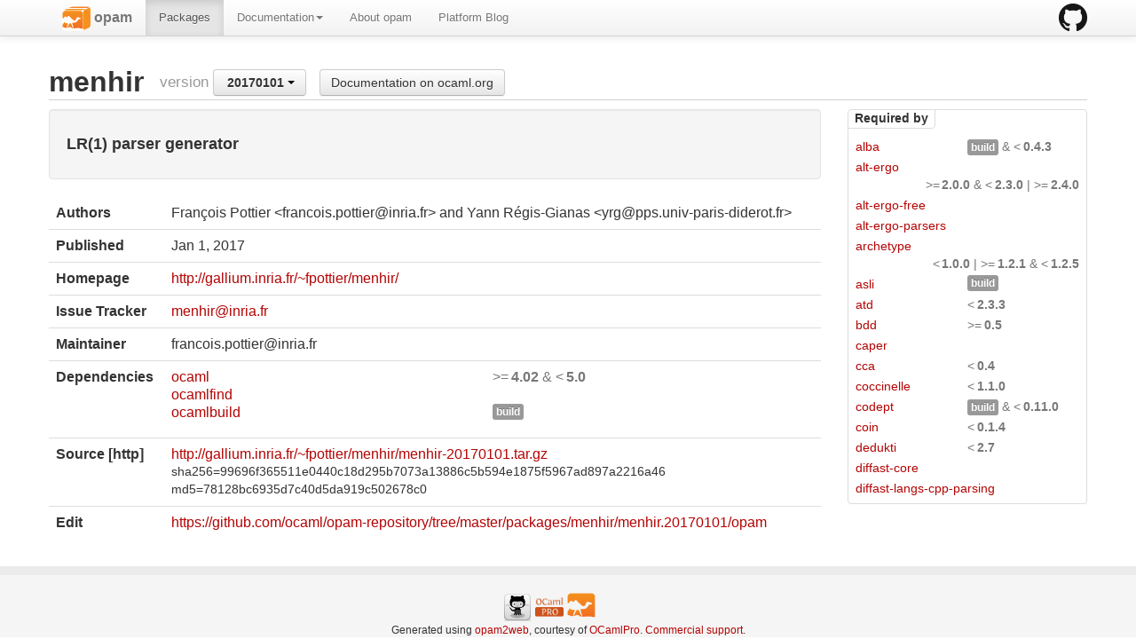

--- FILE ---
content_type: text/html; charset=utf-8
request_url: https://opam.ocaml.org/packages/menhir/menhir.20170101/
body_size: 27404
content:
<html lang="en" xmlns="http://www.w3.org/1999/xhtml" xmlns:t="http://ocaml.org/xmlns/template#">
  <head>
    <meta http-equiv="Content-Type" content="text/html;charset=utf-8"/>
    <title>opam - menhir.20170101</title>
    <link href="/blog/feed.xml" type="application/atom+xml" rel="alternate" title="Platform blog ATOM Feed"/>
    <meta name="viewport" content="width=device-width, initial-scale=1.0"/>
    <meta name="description" content="The homepage of opam, a package manager for OCaml"/>
    <meta name="author" content="OCamlPro"/>
    <link href="../../../ext/img/favicon.png" rel="icon" type="image/png"/><link href="../../../ext/css/bootstrap.css" rel="stylesheet"/><link href="../../../ext/css/docs.css" rel="stylesheet"/><link href="../../../ext/js/google-code-prettify/prettify.css" rel="stylesheet"/><link href="../../../ext/css/site.css" rel="stylesheet"/><link href="../../../ext/css/bootstrap-responsive.css" rel="stylesheet"/><link href="../../../ext/css/opam2web.css" rel="stylesheet"/><meta name="generator" content="opam2web %%VERSION_NUM%%"/>
    
    
  </head>

  <body>

    <div class="navbar navbar-fixed-top">
      <div class="navbar-inner">
        <div class="container">
          <a class="btn btn-navbar" data-toggle="collapse" data-target=".nav-collapse">
            <span class="icon-bar"> </span>
            <span class="icon-bar"> </span>
            <span class="icon-bar"> </span>
          </a>
          <a class="brand" href="https://github.com/ocaml/opam">
            <img alt="opam on Github" src="../../../ext/img/GitHub-Mark-32px.png"/>
          </a>
          <div class="nav-collapse collapse">
            <ul class="nav"><li class=""><a href="../../../."><img src="/ext/img/favicon.png"/><span class="opam-title"> opam</span></a></li><li class="active"><a href="../../../packages/">Packages</a></li><li class="dropdown"><a class="dropdown-toggle" href="#" data-toggle="dropdown">Documentation<b class="caret"></b></a><ul class="dropdown-menu"><li class="nav-header">opam 2.0 documentation</li><li class="divider"></li><li class=""><a href="../../../doc/Install.html">Install</a></li><li class=""><a href="../../../doc/Upgrade_guide.html">Upgrade guide</a></li><li class=""><a href="../../../doc/Usage.html">Usage</a></li><li class="divider"></li><li class=""><a href="../../../doc/FAQ.html">FAQ</a></li><li class=""><a href="../../../doc/Tricks.html">Tricks</a></li><li class=""><a href="../../../doc/Packaging.html">Packaging</a></li><li class=""><a href="../../../doc/External_solvers.html">External solvers</a></li><li class="divider"></li><li class=""><a href="../../../doc/Manual.html">Manual</a></li><li class=""><a href="../../../doc/1.1/">Archives (OPAM 1.1)</a></li><li class=""><a href="../../../doc/1.2/">Archives (OPAM 1.2)</a></li></ul></li><li class=""><a href="../../../about.html">About opam</a></li><li class=""><a href="../../../blog/opam-2-5-0/">Platform Blog</a></li></ul>

          </div>
        </div>
      </div>
    </div>

    
    <div id="main" class="container">

      <h2>menhir<span class="title-group">version <div class="btn-group"><a class="btn dropdown-toggle" data-toggle="dropdown" href="#"><span class="package-version">20170101</span> <span class="caret"></span></a><ul class="dropdown-menu"><li><li><a href="../../menhir/menhir.20160303/"><span class="package-version">20160303</span></a></li></li><li><li><a href="../../menhir/menhir.20160504/"><span class="package-version">20160504</span></a></li></li><li><li><a href="../../menhir/menhir.20160526/"><span class="package-version">20160526</span></a></li></li><li><li><a href="../../menhir/menhir.20160808/"><span class="package-version">20160808</span></a></li></li><li><li><a href="../../menhir/menhir.20160825/"><span class="package-version">20160825</span></a></li></li><li><li><a href="../../menhir/menhir.20161114/"><span class="package-version">20161114</span></a></li></li><li><li><a href="../../menhir/menhir.20161115/"><span class="package-version">20161115</span></a></li></li><li><li class="active"><a href="#"><span class="package-version">20170101</span></a></li></li><li><li><a href="../../menhir/menhir.20170418/"><span class="package-version">20170418</span></a></li></li><li><li><a href="../../menhir/menhir.20170509/"><span class="package-version">20170509</span></a></li></li><li><li><a href="../../menhir/menhir.20170607/"><span class="package-version">20170607</span></a></li></li><li><li><a href="../../menhir/menhir.20170712/"><span class="package-version">20170712</span></a></li></li><li><li><a href="../../menhir/menhir.20171013/"><span class="package-version">20171013</span></a></li></li><li><li><a href="../../menhir/menhir.20171206/"><span class="package-version">20171206</span></a></li></li><li><li><a href="../../menhir/menhir.20171222/"><span class="package-version">20171222</span></a></li></li><li><li><a href="../../menhir/menhir.20180528/"><span class="package-version">20180528</span></a></li></li><li><li><a href="../../menhir/menhir.20180530/"><span class="package-version">20180530</span></a></li></li><li><li><a href="../../menhir/menhir.20180703/"><span class="package-version">20180703</span></a></li></li><li><li><a href="../../menhir/menhir.20180905/"><span class="package-version">20180905</span></a></li></li><li><li><a href="../../menhir/menhir.20181006/"><span class="package-version">20181006</span></a></li></li><li><li><a href="../../menhir/menhir.20181026/"><span class="package-version">20181026</span></a></li></li><li><li><a href="../../menhir/menhir.20181113/"><span class="package-version">20181113</span></a></li></li><li><li><a href="../../menhir/menhir.20190613/"><span class="package-version">20190613</span></a></li></li><li><li><a href="../../menhir/menhir.20190620/"><span class="package-version">20190620</span></a></li></li><li><li><a href="../../menhir/menhir.20190626/"><span class="package-version">20190626</span></a></li></li><li><li><a href="../../menhir/menhir.20190924/"><span class="package-version">20190924</span></a></li></li><li><li><a href="../../menhir/menhir.20200123/"><span class="package-version">20200123</span></a></li></li><li><li><a href="../../menhir/menhir.20200211/"><span class="package-version">20200211</span></a></li></li><li><li><a href="../../menhir/menhir.20200525/"><span class="package-version">20200525</span></a></li></li><li><li><a href="../../menhir/menhir.20200612/"><span class="package-version">20200612</span></a></li></li><li><li><a href="../../menhir/menhir.20200619/"><span class="package-version">20200619</span></a></li></li><li><li><a href="../../menhir/menhir.20200624/"><span class="package-version">20200624</span></a></li></li><li><li><a href="../../menhir/menhir.20201122/"><span class="package-version">20201122</span></a></li></li><li><li><a href="../../menhir/menhir.20201201/"><span class="package-version">20201201</span></a></li></li><li><li><a href="../../menhir/menhir.20201214/"><span class="package-version">20201214</span></a></li></li><li><li><a href="../../menhir/menhir.20201216/"><span class="package-version">20201216</span></a></li></li><li><li><a href="../../menhir/menhir.20210310/"><span class="package-version">20210310</span></a></li></li><li><li><a href="../../menhir/menhir.20210419/"><span class="package-version">20210419</span></a></li></li><li><li><a href="../../menhir/menhir.20210929/"><span class="package-version">20210929</span></a></li></li><li><li><a href="../../menhir/menhir.20211012/"><span class="package-version">20211012</span></a></li></li><li><li><a href="../../menhir/menhir.20211125/"><span class="package-version">20211125</span></a></li></li><li><li><a href="../../menhir/menhir.20211128/"><span class="package-version">20211128</span></a></li></li><li><li><a href="../../menhir/menhir.20211230/"><span class="package-version">20211230</span></a></li></li><li><li><a href="../../menhir/menhir.20220210/"><span class="package-version">20220210</span></a></li></li><li><li><a href="../../menhir/menhir.20230415/"><span class="package-version">20230415</span></a></li></li><li><li><a href="../../menhir/menhir.20230608/"><span class="package-version">20230608</span></a></li></li><li><li><a href="../../menhir/menhir.20231231/"><span class="package-version">20231231</span></a></li></li><li><li><a href="../../menhir/menhir.20240715/"><span class="package-version">20240715</span></a></li></li><li><li><a href="../../menhir/menhir.20250903/"><span class="package-version">20250903</span></a></li></li><li><li><a href="../../menhir/menhir.20250912/"><span class="package-version">20250912</span> (latest)</a></li></li></ul></div><a class="btn" href="https://ocaml.org/p/menhir/20170101/doc/index.html">Documentation on ocaml.org</a></span></h2><div class="row"><div class="span9"><div class="well"><h4>LR(1) parser generator</h4></div><table class="table package-info"><tbody><tr><th>Authors</th><td>François Pottier &lt;francois.pottier@inria.fr&gt; and Yann Régis-Gianas &lt;yrg@pps.univ-paris-diderot.fr&gt;</td></tr><tr><th>Published</th><td><time datetime="2017-01-01">Jan 1, 2017</time></td></tr><tr><th>Homepage</th><td><a href="http://gallium.inria.fr/~fpottier/menhir/">http://gallium.inria.fr/~fpottier/menhir/</a></td></tr><tr><th>Issue Tracker</th><td><a href="menhir@inria.fr">menhir@inria.fr</a></td></tr><tr><th>Maintainer</th><td>francois.pottier@inria.fr</td></tr><tr><th>Dependencies</th><td><ul class="formula"><li><span><a href="../../ocaml/ocaml.4.14.3/"><span class="formula-package">ocaml</span></a></span><span class="version-constraint">&gt;=<span class="package-version">4.02</span> &amp; &lt;<span class="package-version">5.0</span></span></li><li><span><a href="../../ocamlfind"><span class="formula-package">ocamlfind</span></a></span></li><li><span><a href="../../ocamlbuild"><span class="formula-package">ocamlbuild</span></a></span><span class="version-constraint"><span class="label">build</span></span></li></ul></td></tr><tr><th>Source  [http] </th><td><a title="Download source" href="http://gallium.inria.fr/~fpottier/menhir/menhir-20170101.tar.gz">http://gallium.inria.fr/~fpottier/menhir/menhir-20170101.tar.gz</a><br/><small>sha256=99696f365511e0440c18d295b7073a13886c5b594e1875f5967ad897a2216a46</small><br/><small>md5=78128bc6935d7c40d5da919c502678c0</small></td></tr><tr><th>Edit</th><td><a title="Edit this package description" href="https://github.com/ocaml/opam-repository/tree/master/packages/menhir/menhir.20170101/opam">https://github.com/ocaml/opam-repository/tree/master/packages/menhir/menhir.20170101/opam</a></td></tr></tbody></table></div><div class="span3 revdeps-column"><div class="revdeps"><span class="revdeps-title">Required by</span><ul class="formula"><li><span><a href="../../alba/alba.0.4.2/"><span class="formula-package">alba</span></a></span><span class="version-constraint"><span class="label">build</span> &amp; &lt;<span class="package-version">0.4.3</span></span></li><li><span><a href="../../alt-ergo/alt-ergo.2.6.2/"><span class="formula-package">alt-ergo</span></a></span><span class="version-constraint">&gt;=<span class="package-version">2.0.0</span> &amp; &lt;<span class="package-version">2.3.0</span> | &gt;=<span class="package-version">2.4.0</span></span></li><li><span><a href="../../alt-ergo-free"><span class="formula-package">alt-ergo-free</span></a></span></li><li><span><a href="../../alt-ergo-parsers"><span class="formula-package">alt-ergo-parsers</span></a></span></li><li><span><a href="../../archetype/archetype.1.2.4/"><span class="formula-package">archetype</span></a></span><span class="version-constraint">&lt;<span class="package-version">1.0.0</span> | &gt;=<span class="package-version">1.2.1</span> &amp; &lt;<span class="package-version">1.2.5</span></span></li><li><span><a href="../../asli"><span class="formula-package">asli</span></a></span><span class="version-constraint"><span class="label">build</span></span></li><li><span><a href="../../atd/atd.2.2.1/"><span class="formula-package">atd</span></a></span><span class="version-constraint">&lt;<span class="package-version">2.3.3</span></span></li><li><span><a href="../../bdd/bdd.0.5/"><span class="formula-package">bdd</span></a></span><span class="version-constraint">&gt;=<span class="package-version">0.5</span></span></li><li><span><a href="../../caper"><span class="formula-package">caper</span></a></span></li><li><span><a href="../../cca/cca.0.2/"><span class="formula-package">cca</span></a></span><span class="version-constraint">&lt;<span class="package-version">0.4</span></span></li><li><span><a href="../../coccinelle/coccinelle.1.0.9/"><span class="formula-package">coccinelle</span></a></span><span class="version-constraint">&lt;<span class="package-version">1.1.0</span></span></li><li><span><a href="../../codept/codept.0.10.3/"><span class="formula-package">codept</span></a></span><span class="version-constraint"><span class="label">build</span> &amp; &lt;<span class="package-version">0.11.0</span></span></li><li><span><a href="../../coin/coin.0.1.3/"><span class="formula-package">coin</span></a></span><span class="version-constraint">&lt;<span class="package-version">0.1.4</span></span></li><li><span><a href="../../dedukti/dedukti.2.6.0/"><span class="formula-package">dedukti</span></a></span><span class="version-constraint">&lt;<span class="package-version">2.7</span></span></li><li><span><a href="../../diffast-core"><span class="formula-package">diffast-core</span></a></span></li><li><span><a href="../../diffast-langs-cpp-parsing"><span class="formula-package">diffast-langs-cpp-parsing</span></a></span></li><li><span><a href="../../diffast-langs-fortran-parsing"><span class="formula-package">diffast-langs-fortran-parsing</span></a></span></li><li><span><a href="../../diffast-langs-java-parsing"><span class="formula-package">diffast-langs-java-parsing</span></a></span></li><li><span><a href="../../diffast-langs-python-parsing"><span class="formula-package">diffast-langs-python-parsing</span></a></span></li><li><span><a href="../../diffast-langs-verilog-parsing"><span class="formula-package">diffast-langs-verilog-parsing</span></a></span></li><li><span><a href="../../dolmen/dolmen.0.2/"><span class="formula-package">dolmen</span></a></span><span class="version-constraint">&lt;<span class="package-version">0.4</span></span></li><li><span><a href="../../drom_toml"><span class="formula-package">drom_toml</span></a></span></li><li><span><a href="../../dune/dune.3.21.0/"><span class="formula-package">dune</span></a></span><span class="version-constraint"><span class="label">with-dev-setup</span> &amp; &gt;=<span class="package-version">3.17.2</span></span></li><li><span><a href="../../edn/edn.0.1.6-1-gff9db95/"><span class="formula-package">edn</span></a></span><span class="version-constraint"><span class="label">build</span> &amp; &lt;<span class="package-version">0.2.0</span></span></li><li><span><a href="../../electrod"><span class="formula-package">electrod</span></a></span></li><li><span><a href="../../electrumAnalyzer"><span class="formula-package">electrumAnalyzer</span></a></span><span class="version-constraint"><span class="label">build</span></span></li><li><span><a href="../../embedded_ocaml_templates/embedded_ocaml_templates.0.2/"><span class="formula-package">embedded_ocaml_templates</span></a></span><span class="version-constraint">&lt;<span class="package-version">0.3.1</span></span></li><li><span><a href="../../erlang"><span class="formula-package">erlang</span></a></span></li><li><span><a href="../../FrontC/FrontC.4.0.0/"><span class="formula-package">FrontC</span></a></span><span class="version-constraint">=<span class="package-version">4.0.0</span></span></li><li><span><a href="../../forester/forester.2.5.1/"><span class="formula-package">forester</span></a></span><span class="version-constraint">!=<span class="package-version">2.1</span> &amp; &lt;<span class="package-version">3.0.0</span></span></li><li><span><a href="../../frama-c-luncov/frama-c-luncov.0.2.1/"><span class="formula-package">frama-c-luncov</span></a></span><span class="version-constraint"><span class="label">build</span> &amp; =<span class="package-version">0.2.1</span></span></li><li><span><a href="../../fstar/fstar.2022.01.15/"><span class="formula-package">fstar</span></a></span><span class="version-constraint"><span class="label">build</span> &amp; &lt;<span class="package-version">2025.02.17</span></span></li><li><span><a href="../../gadelac"><span class="formula-package">gadelac</span></a></span></li><li><span><a href="../../gdbprofiler/gdbprofiler.0.3/"><span class="formula-package">gdbprofiler</span></a></span><span class="version-constraint"><span class="label">build</span> &amp; &lt;<span class="package-version">0.4</span></span></li><li><span><a href="../../gobba/gobba.0.4.2/"><span class="formula-package">gobba</span></a></span><span class="version-constraint">&gt;=<span class="package-version">0.4.2</span></span></li><li><span><a href="../../gufo"><span class="formula-package">gufo</span></a></span><span class="version-constraint"><span class="label">build</span></span></li><li><span><a href="../../heptagon"><span class="formula-package">heptagon</span></a></span><span class="version-constraint"><span class="label">build</span></span></li><li><span><a href="../../inferno/inferno.20220603/"><span class="formula-package">inferno</span></a></span><span class="version-constraint"><span class="label">with-test</span> &amp; &gt;=<span class="package-version">20220603</span></span></li><li><span><a href="../../jasmin"><span class="formula-package">jasmin</span></a></span><span class="version-constraint"><span class="label">build</span></span></li><li><span><a href="../../js_of_ocaml-compiler/js_of_ocaml-compiler.6.2.0/"><span class="formula-package">js_of_ocaml-compiler</span></a></span><span class="version-constraint">&gt;=<span class="package-version">3.7.1</span></span></li><li><span><a href="../../karamel"><span class="formula-package">karamel</span></a></span></li><li><span><a href="../../kdl"><span class="formula-package">kdl</span></a></span></li><li><span><a href="../../kind2/kind2.1.5.1/"><span class="formula-package">kind2</span></a></span><span class="version-constraint">&lt;<span class="package-version">1.6.0</span></span></li><li><span><a href="../../kremlin/kremlin.1.0.0/"><span class="formula-package">kremlin</span></a></span><span class="version-constraint">&lt;<span class="package-version">transition</span></span></li><li><span><a href="../../labrys"><span class="formula-package">labrys</span></a></span></li><li><span><a href="../../libzipperposition"><span class="formula-package">libzipperposition</span></a></span><span class="version-constraint"><span class="label">build</span></span></li><li><span><a href="../../links/links.0.9.3/"><span class="formula-package">links</span></a></span><span class="version-constraint">&lt;<span class="package-version">0.9.4</span></span></li><li><span><a href="../../logtk"><span class="formula-package">logtk</span></a></span><span class="version-constraint"><span class="label">build</span></span></li><li><span><a href="../../lp/lp.0.3.0/"><span class="formula-package">lp</span></a></span><span class="version-constraint">&lt;<span class="package-version">0.4.0</span></span></li><li><span><a href="../../lsp/lsp.1.6.0/"><span class="formula-package">lsp</span></a></span><span class="version-constraint"><span class="label">with-test</span> &amp; &lt;<span class="package-version">1.15.1-5.0</span></span></li><li><span><a href="../../mazeppa/mazeppa.0.3.4/"><span class="formula-package">mazeppa</span></a></span><span class="version-constraint">&lt;<span class="package-version">0.4.1</span></span></li><li><span><a href="../../mc2"><span class="formula-package">mc2</span></a></span></li><li><span><a href="../../merlin/merlin.4.7.1-413/"><span class="formula-package">merlin</span></a></span><span class="version-constraint"><span class="label">dev</span> &amp; &lt;<span class="package-version">4.14-500</span></span></li><li><span><a href="../../minicaml/minicaml.0.3.1/"><span class="formula-package">minicaml</span></a></span><span class="version-constraint">&lt;<span class="package-version">0.3.3</span></span></li><li><span><a href="../../morbig/morbig.0.9.1/"><span class="formula-package">morbig</span></a></span><span class="version-constraint">&lt;<span class="package-version">0.10.3</span></span></li><li><span><a href="../../msat/msat.0.8/"><span class="formula-package">msat</span></a></span><span class="version-constraint"><span class="label">with-test</span> &amp; =<span class="package-version">0.8</span></span></li><li><span><a href="../../nice_parser"><span class="formula-package">nice_parser</span></a></span><span class="version-constraint"><span class="label">with-test</span></span></li><li><span><a href="../../obelisk/obelisk.0.6.0/"><span class="formula-package">obelisk</span></a></span><span class="version-constraint">&lt;<span class="package-version">0.7.0</span></span></li><li><span><a href="../../odate/odate.0.6/"><span class="formula-package">odate</span></a></span><span class="version-constraint"><span class="label">build</span> &amp; &lt;<span class="package-version">0.7</span></span></li><li><span><a href="../../odds"><span class="formula-package">odds</span></a></span><span class="version-constraint"><span class="label">build</span></span></li><li><span><a href="../../ollvm"><span class="formula-package">ollvm</span></a></span><span class="version-constraint"><span class="label">build</span></span></li><li><span><a href="../../ollvm-tapir"><span class="formula-package">ollvm-tapir</span></a></span><span class="version-constraint"><span class="label">build</span></span></li><li><span><a href="../../ometrics/ometrics.0.1.3/"><span class="formula-package">ometrics</span></a></span><span class="version-constraint">&lt;<span class="package-version">0.2.0</span></span></li><li><span><a href="../../otoml"><span class="formula-package">otoml</span></a></span></li><li><span><a href="../../ott/ott.0.34/"><span class="formula-package">ott</span></a></span><span class="version-constraint"><span class="label">with-test</span> &amp; &gt;=<span class="package-version">0.32</span></span></li><li><span><a href="../../p4pp/p4pp.0.1.7/"><span class="formula-package">p4pp</span></a></span><span class="version-constraint">&lt;<span class="package-version">0.1.8</span></span></li><li><span><a href="../../petr4"><span class="formula-package">petr4</span></a></span></li><li><span><a href="../../phylogenetics"><span class="formula-package">phylogenetics</span></a></span></li><li><span><a href="../../psmt2-frontend/psmt2-frontend.0.2/"><span class="formula-package">psmt2-frontend</span></a></span><span class="version-constraint">&lt;<span class="package-version">0.3.0</span></span></li><li><span><a href="../../rdf/rdf.0.11.0/"><span class="formula-package">rdf</span></a></span><span class="version-constraint">&lt;<span class="package-version">0.12.0</span></span></li><li><span><a href="../../rfsm"><span class="formula-package">rfsm</span></a></span></li><li><span><a href="../../runtime_events_tools/runtime_events_tools.0.5.3/"><span class="formula-package">runtime_events_tools</span></a></span><span class="version-constraint"><span class="label">with-test</span> &amp; &gt;=<span class="package-version">0.5.0</span></span></li><li><span><a href="../../sail/sail.0.14/"><span class="formula-package">sail</span></a></span><span class="version-constraint"><span class="label">build</span> &amp; &lt;<span class="package-version">0.15</span></span></li><li><span><a href="../../sgf"><span class="formula-package">sgf</span></a></span></li><li><span><a href="../../shapefile"><span class="formula-package">shapefile</span></a></span><span class="version-constraint"><span class="label">build</span></span></li><li><span><a href="../../smtlib-utils/smtlib-utils.0.3.1/"><span class="formula-package">smtlib-utils</span></a></span><span class="version-constraint"><span class="label">build</span> &amp; &lt;<span class="package-version">0.4</span></span></li><li><span><a href="../../solidity-parser"><span class="formula-package">solidity-parser</span></a></span></li><li><span><a href="../../sqlgg/sqlgg.20200521/"><span class="formula-package">sqlgg</span></a></span><span class="version-constraint">&lt;<span class="package-version">20231201</span></span></li><li><span><a href="../../stog-writing"><span class="formula-package">stog-writing</span></a></span></li><li><span><a href="../../tip-parser"><span class="formula-package">tip-parser</span></a></span><span class="version-constraint"><span class="label">build</span></span></li><li><span><a href="../../toml/toml.7.0.0/"><span class="formula-package">toml</span></a></span><span class="version-constraint">&lt;<span class="package-version">7.1.0</span></span></li><li><span><a href="../../touist"><span class="formula-package">touist</span></a></span></li><li><span><a href="../../tptp"><span class="formula-package">tptp</span></a></span></li><li><span><a href="../../uuuu/uuuu.0.2.0/"><span class="formula-package">uuuu</span></a></span><span class="version-constraint">&lt;<span class="package-version">0.3.0</span></span></li><li><span><a href="../../wasm_of_ocaml-compiler"><span class="formula-package">wasm_of_ocaml-compiler</span></a></span></li><li><span><a href="../../wcs-lib/wcs-lib.2017-05-26.05/"><span class="formula-package">wcs-lib</span></a></span><span class="version-constraint">&gt;=<span class="package-version">2017-05-26.02</span></span></li><li><span><a href="../../webidl/webidl.1.1/"><span class="formula-package">webidl</span></a></span><span class="version-constraint"><span class="label">build</span> &amp; &lt;<span class="package-version">1.2</span></span></li><li><span><a href="../../why3/why3.1.3.3/"><span class="formula-package">why3</span></a></span><span class="version-constraint">&lt;<span class="package-version">1.4.0</span></span></li><li><span><a href="../../wikitext"><span class="formula-package">wikitext</span></a></span></li><li><span><a href="../../zanuda"><span class="formula-package">zanuda</span></a></span><span class="version-constraint"><span class="label">with-test</span></span></li><li><span><a href="../../zipperposition"><span class="formula-package">zipperposition</span></a></span><span class="version-constraint"><span class="label">build</span></span></li></ul></div></div></div>

    </div>

    

    <div class="footer"><div class="icons"><div class="icon"><a href="https://github.com/ocaml/opam2web"><img src="../../../ext/img/github.png"/></a></div><div class="icon"><a href="http://www.ocamlpro.com/"><img src="../../../ext/img/ocamlpro.png"/></a></div><div class="icon"><a href="http://www.ocaml.org/"><img src="../../../ext/img/ocaml.png"/></a></div></div><div class="copyright"><small>Generated using <a href="http://github.com/ocaml/opam2web">opam2web</a>, courtesy of <a href="http://ocamlpro.com">OCamlPro</a>. <a href="http://opam.ocamlpro.com">Commercial support</a>.</small></div></div>

    
    

    <script src="../../../ext/js/google-code-prettify/prettify.js"></script><script src="../../../ext/js/jquery.js"></script><script src="../../../ext/js/site.js"></script><script src="../../../ext/js/search.js"></script><script src="../../../ext/js/bootstrap.min.js"></script>
  </body>
</html>

--- FILE ---
content_type: text/css; charset=utf-8
request_url: https://opam.ocaml.org/ext/css/site.css
body_size: 2804
content:
body {
  padding: 0;
}

a {
  color: #b40404;
}

a:hover {
  color: #000;
}

a code {
  color: #b40404;
}

.nav-pills > .active > a,
.nav-pills > .active > a:hover {
  background-color: #b40404;
}

/*
.input-append button.add-on {
  height: inherit !important;
}
*/

form.form-search {
  text-align: center;
}

input#search {
  height: 35px;
  border-radius: 20px 0 0 20px;
  font-size: 16px;
}

button#search-button {
  height: 35px;
  border-radius: 0 20px 20px 0;
}

code {
  color: black;
}

.dropdown-menu li > a:hover,
.dropdown-menu li > a:focus,
.dropdown-submenu:hover > a {
  color: #ffffff;
  text-decoration: none;
  background-color: #b40404;
  background-image: -moz-linear-gradient(top, #b40404, #8f0222);
  background-image: -webkit-gradient(linear, 0 0, 0 100%, from(#b40404), to(#8f0222));
  background-image: -webkit-linear-gradient(top, #b40404, #8f0222);
  background-image: -o-linear-gradient(top, #b40404, #8f0222);
  background-image: linear-gradient(to bottom, #b40404, #8f0222);
  background-repeat: repeat-x;
  filter: progid:dximagetransform.microsoft.gradient(startColorstr='#ffb40404', endColorstr='#ff8f0222', GradientType=0);
}

.dropdown-menu .active > a,
.dropdown-menu .active > a:hover {
  color: #ffffff;
  text-decoration: none;
  background-color: #b40404;
  background-image: -moz-linear-gradient(top, #b40404, #8f0222);
  background-image: -webkit-gradient(linear, 0 0, 0 100%, from(#b40404), to(#8f0222));
  background-image: -webkit-linear-gradient(top, #b40404, #8f0222);
  background-image: -o-linear-gradient(top, #b40404, #8f0222);
  background-image: linear-gradient(to bottom, #b40404, #8f0222);
  background-repeat: repeat-x;
  outline: 0;
  filter: progid:dximagetransform.microsoft.gradient(startColorstr='#ffb40404', endColorstr='#ff8f0222', GradientType=0);
}

.bs-docs-menu {
  width: inherit;
}

.bs-docs-menu > ul.nav > li.divider {
  height: 1px;
  border-top: 1px solid #eee;
  margin: 10px 0 10px 0;
}

.bs-docs-menu.affix-bottom {
  position: absolute;
  top: auto;
  bottom: 140px;
}

div.bs-docs-toc {
  border: 3px solid #ccc;
  padding: 5px;
  box-shadow: 5 5 inlet;
}

.bs-docs-toc > ul {
  margin-left: 0;
  margin-bottom: 0;
}

.bs-docs-toc > ul ul {
  margin-left: 10px;
}

.bs-docs-toc li {
  list-style-type: none;
}

.bs-docs-toc > ul > li {
  padding-top: 5px;
  margin-top: 5px;
  border-top: 1px solid #ccc;
}

.bs-docs-toc > ul > :first-child {
  border-top: none;
  padding-top: 0;
  margin-top: 0;
}

.bs-docs-toc li li {
  padding-left: 5px;
  border-left: 1px solid #ccc;
  font-size: small;
}

html, body {
  height: 100%;
}

.footer {
  border-top: 10px #EBEBEB solid;
}

h2 {
  border-bottom: 1px solid lightgrey;
  padding-top: 5px;
}

h2, h3, h4 {
  margin-top: 1ex;
}

:target * {
  background-color: #ff9;
}

/* Fix anchors positionning below top bar */
:target {
  margin-top:-50px;
  padding-top:50px;
}
